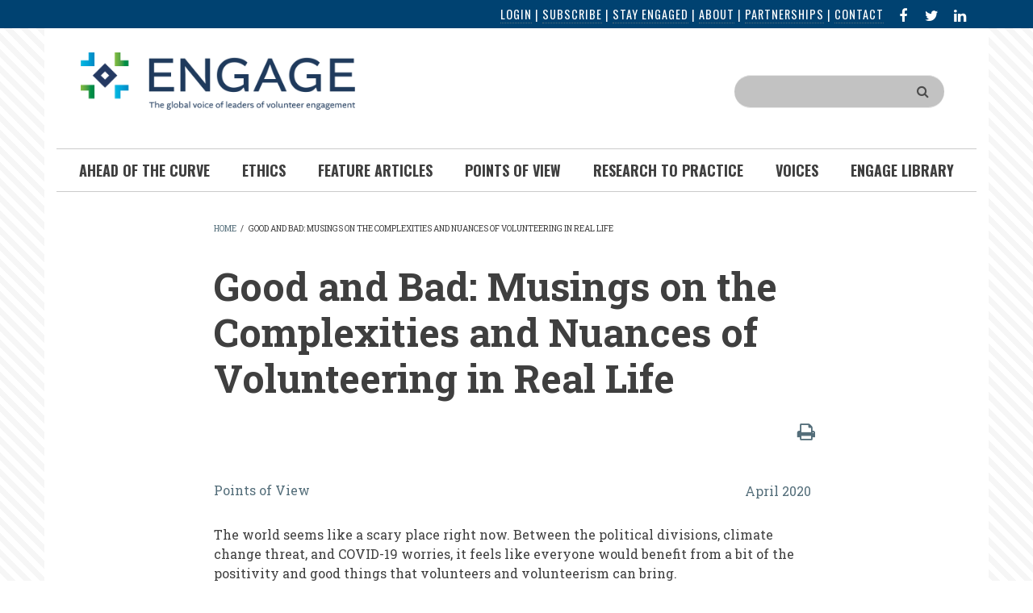

--- FILE ---
content_type: text/html; charset=UTF-8
request_url: https://engagejournal.org/complexities-volunteering-real-life
body_size: 52981
content:

<!DOCTYPE html>
<html lang="en" dir="ltr" prefix="content: http://purl.org/rss/1.0/modules/content/  dc: http://purl.org/dc/terms/  foaf: http://xmlns.com/foaf/0.1/  og: http://ogp.me/ns#  rdfs: http://www.w3.org/2000/01/rdf-schema#  schema: http://schema.org/  sioc: http://rdfs.org/sioc/ns#  sioct: http://rdfs.org/sioc/types#  skos: http://www.w3.org/2004/02/skos/core#  xsd: http://www.w3.org/2001/XMLSchema# ">
  <head>
  
  <!-- Google Tag Manager -->
<script>(function(w,d,s,l,i){w[l]=w[l]||[];w[l].push({‘gtm.start’:
new Date().getTime(),event:‘gtm.js’});var f=d.getElementsByTagName(s)[0],
j=d.createElement(s),dl=l!=‘dataLayer’?‘&l=‘+l:‘’;j.async=true;j.src=
’https://www.googletagmanager.com/gtm.js?id='+i+dl;f.parentNode.insertBefore(j,f);
})(window,document,‘script’,‘dataLayer’,‘GTM-5Q8P759’);</script>
<!-- End Google Tag Manager -->

    <meta charset="utf-8" />
<script async src="https://www.googletagmanager.com/gtag/js?id=UA-165276476-3"></script>
<script>window.dataLayer = window.dataLayer || [];function gtag(){dataLayer.push(arguments)};gtag("js", new Date());gtag("set", "developer_id.dMDhkMT", true);gtag("config", "UA-165276476-3", {"groups":"default","anonymize_ip":true,"page_placeholder":"PLACEHOLDER_page_path","allow_ad_personalization_signals":false});gtag("config", "G-7YGVVQXH6Y", {"groups":"default","page_placeholder":"PLACEHOLDER_page_location","allow_ad_personalization_signals":false});</script>
<link rel="canonical" href="https://engagejournal.org/complexities-volunteering-real-life" />
<link rel="image_src" href="https://engagejournal.org/sites/default/files/Engage-logo-1.png" />
<meta property="og:site_name" content="Engage Journal" />
<meta property="og:type" content="Article" />
<meta property="og:url" content="https://engagejournal.org/complexities-volunteering-real-life" />
<meta property="og:title" content="Good and Bad: Musings on the Complexities and Nuances of Volunteering in Real Life" />
<meta property="og:image:url" content="https://engagejournal.org/sites/default/files/sites/default/files/images/pedestrian-walking.jpg" />
<meta property="og:image:type" content="image/jpg" />
<meta name="twitter:card" content="summary_large_image" />
<meta name="twitter:title" content="Good and Bad: Musings on the Complexities and Nuances of Volunteering in Real Life" />
<meta name="twitter:image" content="https://engagejournal.org/sites/default/files/sites/default/files/images/pedestrian-walking.jpg" />
<meta name="Generator" content="Drupal 10 (https://www.drupal.org)" />
<meta name="MobileOptimized" content="width" />
<meta name="HandheldFriendly" content="true" />
<meta name="viewport" content="width=device-width, initial-scale=1.0" />
<link rel="icon" href="/sites/default/files/engage-logo-mark-full-color-rgb.jpg" type="image/jpeg" />

    <title>Good and Bad: Musings on the Complexities and Nuances of Volunteering in Real Life | Engage Journal</title>
    <link rel="stylesheet" media="all" href="/libraries/drupal-superfish/css/superfish.css?t253jo" />
<link rel="stylesheet" media="all" href="/themes/contrib/stable/css/system/components/align.module.css?t253jo" />
<link rel="stylesheet" media="all" href="/themes/contrib/stable/css/system/components/fieldgroup.module.css?t253jo" />
<link rel="stylesheet" media="all" href="/themes/contrib/stable/css/system/components/container-inline.module.css?t253jo" />
<link rel="stylesheet" media="all" href="/themes/contrib/stable/css/system/components/clearfix.module.css?t253jo" />
<link rel="stylesheet" media="all" href="/themes/contrib/stable/css/system/components/details.module.css?t253jo" />
<link rel="stylesheet" media="all" href="/themes/contrib/stable/css/system/components/hidden.module.css?t253jo" />
<link rel="stylesheet" media="all" href="/themes/contrib/stable/css/system/components/item-list.module.css?t253jo" />
<link rel="stylesheet" media="all" href="/themes/contrib/stable/css/system/components/js.module.css?t253jo" />
<link rel="stylesheet" media="all" href="/themes/contrib/stable/css/system/components/nowrap.module.css?t253jo" />
<link rel="stylesheet" media="all" href="/themes/contrib/stable/css/system/components/position-container.module.css?t253jo" />
<link rel="stylesheet" media="all" href="/themes/contrib/stable/css/system/components/reset-appearance.module.css?t253jo" />
<link rel="stylesheet" media="all" href="/themes/contrib/stable/css/system/components/resize.module.css?t253jo" />
<link rel="stylesheet" media="all" href="/themes/contrib/stable/css/system/components/system-status-counter.css?t253jo" />
<link rel="stylesheet" media="all" href="/themes/contrib/stable/css/system/components/system-status-report-counters.css?t253jo" />
<link rel="stylesheet" media="all" href="/themes/contrib/stable/css/system/components/system-status-report-general-info.css?t253jo" />
<link rel="stylesheet" media="all" href="/themes/contrib/stable/css/system/components/tablesort.module.css?t253jo" />
<link rel="stylesheet" media="all" href="/themes/contrib/stable/css/views/views.module.css?t253jo" />
<link rel="stylesheet" media="all" href="/modules/contrib/ckeditor_indentblock/css/plugins/indentblock/ckeditor.indentblock.css?t253jo" />
<link rel="stylesheet" media="all" href="/modules/contrib/extlink/extlink.css?t253jo" />
<link rel="stylesheet" media="all" href="/themes/contrib/stable/css/core/assets/vendor/normalize-css/normalize.css?t253jo" />
<link rel="stylesheet" media="all" href="/themes/contrib/stable/css/core/normalize-fixes.css?t253jo" />
<link rel="stylesheet" media="all" href="/themes/journaleight/bootstrap/css/bootstrap.min.css?t253jo" />
<link rel="stylesheet" media="all" href="/themes/journaleight/css/base/elements.css?t253jo" />
<link rel="stylesheet" media="all" href="/themes/journaleight/css/base/layout.css?t253jo" />
<link rel="stylesheet" media="all" href="/themes/journaleight/css/base/typography.css?t253jo" />
<link rel="stylesheet" media="all" href="/themes/journaleight/css/base/local-base.css?t253jo" />
<link rel="stylesheet" media="all" href="/themes/contrib/classy/css/components/action-links.css?t253jo" />
<link rel="stylesheet" media="all" href="/themes/contrib/classy/css/components/breadcrumb.css?t253jo" />
<link rel="stylesheet" media="all" href="/themes/contrib/classy/css/components/button.css?t253jo" />
<link rel="stylesheet" media="all" href="/themes/contrib/classy/css/components/collapse-processed.css?t253jo" />
<link rel="stylesheet" media="all" href="/themes/contrib/classy/css/components/container-inline.css?t253jo" />
<link rel="stylesheet" media="all" href="/themes/contrib/classy/css/components/details.css?t253jo" />
<link rel="stylesheet" media="all" href="/themes/contrib/classy/css/components/exposed-filters.css?t253jo" />
<link rel="stylesheet" media="all" href="/themes/contrib/classy/css/components/field.css?t253jo" />
<link rel="stylesheet" media="all" href="/themes/contrib/classy/css/components/form.css?t253jo" />
<link rel="stylesheet" media="all" href="/themes/contrib/classy/css/components/icons.css?t253jo" />
<link rel="stylesheet" media="all" href="/themes/contrib/classy/css/components/inline-form.css?t253jo" />
<link rel="stylesheet" media="all" href="/themes/contrib/classy/css/components/item-list.css?t253jo" />
<link rel="stylesheet" media="all" href="/themes/contrib/classy/css/components/link.css?t253jo" />
<link rel="stylesheet" media="all" href="/themes/contrib/classy/css/components/links.css?t253jo" />
<link rel="stylesheet" media="all" href="/themes/contrib/classy/css/components/menu.css?t253jo" />
<link rel="stylesheet" media="all" href="/themes/contrib/classy/css/components/more-link.css?t253jo" />
<link rel="stylesheet" media="all" href="/themes/contrib/classy/css/components/pager.css?t253jo" />
<link rel="stylesheet" media="all" href="/themes/contrib/classy/css/components/tabledrag.css?t253jo" />
<link rel="stylesheet" media="all" href="/themes/contrib/classy/css/components/tableselect.css?t253jo" />
<link rel="stylesheet" media="all" href="/themes/contrib/classy/css/components/tablesort.css?t253jo" />
<link rel="stylesheet" media="all" href="/themes/contrib/classy/css/components/tabs.css?t253jo" />
<link rel="stylesheet" media="all" href="/themes/contrib/classy/css/components/textarea.css?t253jo" />
<link rel="stylesheet" media="all" href="/themes/contrib/classy/css/components/ui-dialog.css?t253jo" />
<link rel="stylesheet" media="all" href="/themes/contrib/classy/css/components/messages.css?t253jo" />
<link rel="stylesheet" media="all" href="/themes/contrib/classy/css/components/node.css?t253jo" />
<link rel="stylesheet" media="all" href="/themes/journaleight/css/components/fixed-header.css?t253jo" />
<link rel="stylesheet" media="all" href="/themes/journaleight/js/flexslider/flexslider.css?t253jo" />
<link rel="stylesheet" media="all" href="/themes/journaleight/css/components/site-branding.css?t253jo" />
<link rel="stylesheet" media="all" href="/themes/journaleight/css/components/breadcrumb.css?t253jo" />
<link rel="stylesheet" media="all" href="/themes/journaleight/css/components/tabs.css?t253jo" />
<link rel="stylesheet" media="all" href="/themes/journaleight/css/components/accordion.css?t253jo" />
<link rel="stylesheet" media="all" href="/themes/journaleight/css/components/progress-bars.css?t253jo" />
<link rel="stylesheet" media="all" href="/themes/journaleight/css/components/drupal-tabs.css?t253jo" />
<link rel="stylesheet" media="all" href="/themes/journaleight/css/components/block.css?t253jo" />
<link rel="stylesheet" media="all" href="/themes/journaleight/css/components/node.css?t253jo" />
<link rel="stylesheet" media="all" href="/themes/journaleight/css/components/field.css?t253jo" />
<link rel="stylesheet" media="all" href="/themes/journaleight/css/components/comments.css?t253jo" />
<link rel="stylesheet" media="all" href="/themes/journaleight/css/components/menu.css?t253jo" />
<link rel="stylesheet" media="all" href="/themes/journaleight/css/components/primary-menu.css?t253jo" />
<link rel="stylesheet" media="all" href="/themes/journaleight/css/components/teaser-listing.css?t253jo" />
<link rel="stylesheet" media="all" href="/themes/journaleight/css/components/pager.css?t253jo" />
<link rel="stylesheet" media="all" href="/themes/journaleight/css/components/image-overlay.css?t253jo" />
<link rel="stylesheet" media="all" href="/themes/journaleight/css/components/admin.css?t253jo" />
<link rel="stylesheet" media="all" href="/themes/journaleight/css/components/search.css?t253jo" />
<link rel="stylesheet" media="all" href="/themes/journaleight/css/components/forms.css?t253jo" />
<link rel="stylesheet" media="all" href="/themes/journaleight/css/components/buttons.css?t253jo" />
<link rel="stylesheet" media="all" href="/themes/journaleight/css/components/node-images.css?t253jo" />
<link rel="stylesheet" media="all" href="/themes/journaleight/css/components/node-links.css?t253jo" />
<link rel="stylesheet" media="all" href="/themes/journaleight/css/components/tables.css?t253jo" />
<link rel="stylesheet" media="all" href="/themes/journaleight/css/components/to-top.css?t253jo" />
<link rel="stylesheet" media="all" href="/themes/journaleight/css/components/quickedit.css?t253jo" />
<link rel="stylesheet" media="all" href="/themes/journaleight/css/components/icons-list.css?t253jo" />
<link rel="stylesheet" media="all" href="/themes/journaleight/css/components/more-links.css?t253jo" />
<link rel="stylesheet" media="all" href="/themes/journaleight/css/components/views.css?t253jo" />
<link rel="stylesheet" media="all" href="/themes/journaleight/css/components/view-hot-posts.css?t253jo" />
<link rel="stylesheet" media="all" href="/themes/journaleight/css/components/view-latest.css?t253jo" />
<link rel="stylesheet" media="all" href="/themes/journaleight/css/components/view-archive-summary.css?t253jo" />
<link rel="stylesheet" media="all" href="/themes/journaleight/css/components/view-news-in-images.css?t253jo" />
<link rel="stylesheet" media="all" href="/themes/journaleight/css/components/view-tags-cloud.css?t253jo" />
<link rel="stylesheet" media="all" href="/themes/journaleight/css/components/messages.css?t253jo" />
<link rel="stylesheet" media="all" href="/themes/journaleight/css/components/flexslider-main.css?t253jo" />
<link rel="stylesheet" media="all" href="/themes/journaleight/css/components/local-components.css?t253jo" />
<link rel="stylesheet" media="all" href="//maxcdn.bootstrapcdn.com/font-awesome/4.6.1/css/font-awesome.min.css" />
<link rel="stylesheet" media="all" href="//fonts.googleapis.com/css?family=Oswald:400,300,700&amp;subset=latin,latin-ext" />
<link rel="stylesheet" media="all" href="//fonts.googleapis.com/css?family=Roboto+Slab:400,300,700&amp;subset=latin-ext,latin,greek" />
<link rel="stylesheet" media="all" href="/themes/journaleight/css/theme/hover-effects.css?t253jo" />
<link rel="stylesheet" media="print" href="/themes/journaleight/css/theme/print.css?t253jo" />
<link rel="stylesheet" media="all" href="/themes/journaleight/css/theme/patterns.css?t253jo" />
<link rel="stylesheet" media="all" href="/themes/journaleight/css/theme/color-blue-grey.css?t253jo" />
<link rel="stylesheet" media="all" href="/themes/journaleight/css/theme/local-theme.css?t253jo" />
<link rel="stylesheet" media="all" href="/themes/journaleight/css/custom.css?t253jo" />
<link rel="stylesheet" media="all" href="/themes/journaleight/css/screen.css?t253jo" />

    
     <script id="mcjs">!function(c,h,i,m,p){m=c.createElement(h),p=c.getElementsByTagName(h)[0],m.async=1,m.src=i,p.parentNode.insertBefore(m,p)}(document,"script","https://chimpstatic.com/mcjs-connected/js/users/19efcc71ce70a234392e4632a/c73734716df1f1e077f235dac.js");</script>
   </head>
  <body class="page-node-articles page-node-2202 layout-no-sidebars hff-10 navff-17 pff-10 sff-10 slff-10 wide grad3a fixed-header-enabled path-node page-node-type-articles anonymous">
            <div id="fb-root"></div>
<!-- Google Tag Manager (noscript) -->
<noscript><iframe src=“https://www.googletagmanager.com/ns.html?id=GTM-5Q8P759”
height=“0" width=“0” style=“display:none;visibility:hidden”></iframe></noscript>
<!-- End Google Tag Manager (noscript) -->
<script async defer crossorigin="anonymous" src="https://connect.facebook.net/en_US/sdk.js#xfbml=1&version=v8.0" nonce="jP7pGaso"></script>

        <a href="#main-content" class="visually-hidden focusable">
      Skip to main content
    </a>
    
      <div class="dialog-off-canvas-main-canvas" data-off-canvas-main-canvas>
    
<div id="page-container">

  <header class="headers-wrapper">
                <div id="pre-header" class="clearfix colored-area colored-area__blue-grey">
        <div class="container">
                    <div id="pre-header-inside" class="clearfix">
            <div class="row">
                              <div class="col-md-12">
                                    <div id="pre-header-first" class="clearfix">
                    <div class="pre-header-area">
                        
                        
            <div class="clearfix text-formatted field field--name-body field--type-text-with-summary field--label-hidden field__item"><p><a href="/amember/login">Login</a> | <a href="/amember/signup">Subscribe</a> | <a href="/stay-engaged">Stay Engaged</a> | <a href="/about">About</a> | <a href="/partnerships-and-benefits">Partnerships</a> | <a href="/form/contact">Contact</a></p>
</div>
      
                                              
            <div class="clearfix text-formatted field field--name-body field--type-text-with-summary field--label-hidden field__item"><ul class="icons-list icons-list--small icons-list--borderless"><li><a href="https://www.facebook.com/EngageLovols/" target="_blank"><em><i class="fa fa-facebook">&nbsp;</i></em><span class="sr-only">facebook</span></a></li><li><a href="https://x.com/EngageLovols" target="_blank"><em><i class="fa fa-twitter">&nbsp;</i></em><span class="sr-only">X</span></a></li><li><a href="https://www.linkedin.com/company/engagelovols" target="_blank"><em><i class="fa fa-linkedin">&nbsp;</i></em><span class="sr-only">linked in</span></a></li></ul></div>
      
                    </div>
                  </div>
                                  </div>
                                        </div>
          </div>
                  </div>
      </div>
                        <div id="header" role="banner" class="clearfix">
        <div class="container">
                    <div id="header-inside" class="clearfix">
            <div class="row">
                                            <div class="col-md-6">
                                    <div id="header-second" class="clearfix">
                    <div class="header-area">
                              <div class="region region-header-second">
      <div id="block-journaleight-branding" class="clearfix site-branding block block-system block-system-branding-block">
  
    
    <div class="logo-and-site-name-wrapper clearfix">
          <div class="logo">
        <a href="/" title="Home" rel="home" class="site-branding__logo">
          <img src="/sites/default/files/Engage-logo-1.png" alt="Home" />
        </a>
      </div>
              </div>
</div>

    </div>
  
                    </div>
                  </div>
                                  </div>
                                            <div class="col-md-6">
                                    <div id="header-third" class="clearfix">
                    <div class="header-area">
                            <div class="region region-header-third">
      <div id="block-searchallarticles" class="block block-block-content block-block-content575714ac-76f1-4ee9-bb4c-efa375c3a3cb">
  
    
      <div class="content">
      
            <div class="clearfix text-formatted field field--name-body field--type-text-with-summary field--label-hidden field__item"><form accept-charset="UTF-8" action="https://www.e-volunteerism.com/all-articles?combine" class="search-form search-block-form" data-drupal-form-fields="edit-keys" id="search-block-form" method="get">
<div class="js-form-item form-item js-form-type-search form-type-search js-form-item-keys form-item-keys form-no-label"><label class="visually-hidden" for="edit-keys">Search</label> <input class="form-search" data-drupal-selector="edit-keys" id="edit-keys" maxlength="128" name="combine" size="15" title="Enter the terms you wish to search for." type="search" value><div class="icon"></div><i class="fas fa-search">&nbsp;</i></div>

<div class="form-actions js-form-wrapper form-wrapper" data-drupal-selector="edit-actions" id="edit-actions" style="height:0px; margin-top:0px; margin-bottom:0px;"><input class="search-form__submit button js-form-submit form-submit" data-drupal-selector="edit-submit" id="edit-submit" type="submit" value="Search"></div>
</form>
</div>
      
    </div>
  </div>

    </div>
  
                    </div>
                  </div>
                                  </div>
                          </div>
          </div>
                  </div>
      </div>
        
              <div id="navigation">
                  <div class="site-name site-name__header">
            <a href="/" title="Home" rel="home"><img src="/sites/default/files/Engage-logo-1.png"></a>
          </div>
                <div class="container">
                    <div id="navigation-inside" class="clearfix">
            <div class="row">
                                            <div class="col-md-12">
                                    <div id="main-navigation" class="clearfix">
                    <div class="navigation-area">
                      <nav>
                              <div class="region region-navigation">
      <div id="block-mainmenu" class="block block-superfish block-superfishmain">
  
    
      <div class="content">
      
<ul id="superfish-main" class="menu sf-menu sf-main sf-horizontal sf-style-none" role="menu" aria-label="Menu">
  

  
  <li id="main-menu-link-content099d68a6-e19c-4805-a89c-f08b94682d4b" class="sf-depth-1 sf-no-children sf-first" role="none">
    
          <a href="/all-articles?sec=2239" class="sf-depth-1" role="menuitem">Ahead of the Curve</a>
    
    
    
    
      </li>


  
  <li id="main-menu-link-content4a9309bb-b116-4eae-bd91-d1af244f03cd" class="sf-depth-1 sf-no-children" role="none">
    
          <a href="/all-articles?sec=2238" class="sf-depth-1" role="menuitem">Ethics</a>
    
    
    
    
      </li>


  
  <li id="main-menu-link-content1cac2015-6476-4f52-acb3-6b7d6c26a564" class="sf-depth-1 sf-no-children" role="none">
    
          <a href="/all-articles?sec=339" class="sf-depth-1" role="menuitem">Feature Articles</a>
    
    
    
    
      </li>


  
  <li id="main-menu-link-contentd69c8b9a-3723-4059-b045-3f59e3428f33" class="sf-depth-1 sf-no-children" role="none">
    
          <a href="/all-articles?sec=337" class="sf-depth-1" role="menuitem">Points of View</a>
    
    
    
    
      </li>


  
  <li id="main-menu-link-content2a529de6-be99-4e7c-a31c-bbc5bb9764fc" class="sf-depth-1 sf-no-children" role="none">
    
          <a href="/all-articles?sec=332" class="sf-depth-1" role="menuitem">Research To Practice</a>
    
    
    
    
      </li>


  
  <li id="main-menu-link-content2a074fbe-1b07-4cdb-b1a3-a03dd051cc47" class="sf-depth-1 sf-no-children" role="none">
    
          <a href="/all-articles?sec=815" class="sf-depth-1" role="menuitem">Voices</a>
    
    
    
    
      </li>


  
  <li id="main-menu-link-content3a7b25d5-a311-4a34-a145-b8d08d93f03c" class="sf-depth-1 sf-no-children" role="none">
    
          <a href="/all-articles" class="sf-depth-1" role="menuitem">Engage Library</a>
    
    
    
    
      </li>


</ul>

    </div>
  </div>

    </div>
  
                      </nav>
                    </div>
                  </div>
                                  </div>
                          </div>
          </div>
                  </div>
      </div>
          </header>

  
    <div id="page" class="page clearfix">
    <div class="container">
            <div id="page-inside">

                            <div id="top-content">
                        <div id="top-content-inside" class="clearfix "
              >
              <div class="row">
                <div class="col-md-12">
                        <div class="region region-top-content">
      <div data-drupal-messages-fallback class="hidden"></div>

    </div>
  
                </div>
              </div>
            </div>
                      </div>
                  
                <div id="main-content">
          <div class="row">

            <section class="col-md-8 col-md-offset-2">

              
              
              
                            <div id="main" class="clearfix "
                >

                                        <div class="region region-content">
      <div id="block-journaleight-breadcrumbs" class="block block-system block-system-breadcrumb-block">
  
    
      <div class="content">
        <nav class="breadcrumb" aria-labelledby="system-breadcrumb">
    <h2 id="system-breadcrumb" class="visually-hidden">Breadcrumb</h2>
    <ol>
          <li>
                  <a href="/">Home</a>
          <span class="breadcrumb-separator">/</span>
              </li>
          <li>
                  Good and Bad: Musings on the Complexities and Nuances of Volunteering in Real Life 
              </li>
        </ol>
  </nav>

    </div>
  </div>
<div id="block-journaleight-page-title" class="block block-core block-page-title-block">
  
    
      <div class="content">
      
  <h1 class="title page-title"><span class="field field--name-title field--type-string field--label-hidden">Good and Bad: Musings on the Complexities and Nuances of Volunteering in Real Life </span>
</h1>


    </div>
  </div>
<div id="block-print" class="block block-block-content block-block-content5f42008a-727c-4176-81bd-6cedb598e7f7">
  
    
      <div class="content">
      
            <div class="clearfix text-formatted field field--name-body field--type-text-with-summary field--label-hidden field__item"><div class="print"><a href="#" onclick="window.print()"><i class="fas fa-print"></i></a></div></div>
      
    </div>
  </div>
<div id="block-journaleight-content" class="block block-system block-system-main-block">
  
    
      <div class="content">
      

<article data-history-node-id="2202" about="/complexities-volunteering-real-life" class="node node--type-articles node--view-mode-full clearfix">
      <div class="node-content">
            <header>
              
                  <h2 class="node__title title sr-only">
            <span class="field field--name-title field--type-string field--label-hidden">Good and Bad: Musings on the Complexities and Nuances of Volunteering in Real Life </span>

          </h2>
                
                              </header>
    <div class="node__content clearfix">
      
        <div class="pre-article">
          <div class="field field--name-field-issueref field--type-entity-reference field--label-hidden field--entity-reference-target-type-node clearfix">
    <ul class='links field__items'>
          <li>

<div><a href="/all-articles?iss=2196">April 2020</a></div></li>
      </ul>
</div>
          <div class="field field--name-field-sectionsref field--type-entity-reference field--label-hidden field--entity-reference-target-type- clearfix">
    <ul class='links field__items'>
              <a href="/all-articles?sec=337">Points of View</a>
        </ul>
</div>
        </div>
                    
            <div class="clearfix text-formatted field field--name-body field--type-text-with-summary field--label-hidden field__item"><div class="padding_left">
	<img alt src="https://engagejournal.org/sites/default/files/rob-erin.jpg" style="width: 85px; height: 167px;"></div>
<p>The world seems like a scary place right now. Between the political divisions, climate change threat, and COVID-19 worries, it feels like everyone would benefit from a bit of the positivity and good things that volunteers and volunteerism can bring.</p>
<p>As leaders of volunteers, it should be no surprise to us that volunteers can have a profound impact on the trajectory of all these situations. But nor should it be a surprise that the influence of volunteers can be for good or ill. Volunteers are people, which is why Erin has been joking for years that one day she'll write a book (no doubt a bestseller!) called, "The Only Problem With Volunteers Is That They're People." World views are becoming more polarized and volunteers are not immune, representing a multiplicity of opinions, beliefs, and causes they are willing to support.&nbsp;</p>
<p>It would be naïve to proclaim that volunteering is always objectively good. The socially acceptable view of volunteering being for the greater good isn't wrong per se, but it has never demonstrated a true understanding of the complexities and nuances of volunteering in real life. In today's world, this overly simplistic conceptualization is actually a hindrance to understanding the power of volunteers and why our role as leaders of volunteer engagement is so critical.</p>
<p>Volunteers can make the world a better place - but it behoves us to ask the question, "Better for whom?" <a href="https://www.spinktank.ca:443/carve/" target="_blank">Research from spinktank conducted after the 2016 U.S. Presidential election</a> demonstrated that a surprising number of new volunteers in America were inspired to take action for the first time because they opposed the political views of their new President. From this we see that people will start volunteering when they feel strongly <strong>against</strong> something.&nbsp;Similarly, people volunteer when they feel strongly <strong>for </strong>something, whether we agree with those beliefs or not. So just as there have been increases in the number of people volunteering for organizations supporting refugees, there has also been a rise in people volunteering with neo-Nazi and alt-right groups.</p>
<p>Volunteering is also stepping outside traditional lines. We have only to look at the activism of Greta Thunberg and the Extinction Rebellion movement to see this. Volunteering can be simultaneously an act of civic engagement and civil disobedience, depending on your view. Volunteering is not simply a nice thing to do: volunteers are directly shaping the world with their choices and actions. From volunteer firefighters laying their lives on the line in the Australian wildfires, to the potential of volunteers playing a role in the detection, management, and support around COVID-19, volunteers are on the front lines of the activities that are determining the kind of world we live in, or don't!</p>
<p>All of this has a number of considerations for us as leaders of volunteer engagement. In this <em>Points of View,</em> let’s review a few of these.</p>
<h2>
	Connecting global trends to our corners of the world</h2>
<p>One critical role that leaders of volunteer engagement can play is to help our organizations be aware of and prepared for the impact of global trends on local realities. Volunteer rates and a preference for more episodic activities are go-to reference points for most of us, but other areas might be less obvious. What about macro human trends like the mass migration of people due to climate change or the changing nature and dynamics of power in society? What does this mean for the expectations people have about how they engage with institutions, from national governments to our own not-for-profits? A great primer on this is Jeremy Heimans’ &nbsp;and Henry Timms’ book, <em>New Power.</em></p>
<h2>
	Become better versed on the ethical and philosophical issues around engaging volunteers, both at your organisation and in general</h2>
<p>One of the workshops Rob loves to run most is “The Philosophy of Volunteering.” It’s a chance for volunteer engagement professionals to spend time thinking about the philosophical and ethical underpinnings of volunteering and the practical application of those issues in our work.</p>
<p>For example:</p>
<ul>
	<li>
		When does volunteering become something bad? When a volunteer breaks the law? What if that was done in pursuit of a well-intentioned aim? As the late Susan J. Ellis was fond of pointing out, nobody gets paid to start a revolution. Without volunteers breaking the laws of the day, the American Revolution wouldn’t have started, and around the world women and people of colour may still not have the vote. Where are the boundaries in your organisation?</li>
	<li>
		Where do we draw the line on free will as a key component of the definition of volunteering? If we are uncomfortable with high-school student graduation requirements being labelled volunteering, then why are we happy with the expectation (but not requirement) that college students are expected to volunteer if they stand a chance of being competitive in the post-graduation labour market? Both remove free choice by the volunteer, but to different degrees. What’s acceptable and why?</li>
	<li>
		If we believe, as some do, that most employee volunteering isn’t really volunteering because the employees are giving time that is provided by paid leave from work, are we ready to close off a potential route to financial donations and other support from the corporate world?</li>
</ul>
<p>The sad truth of 21<sup>st</sup> century non-profits is that you, the Volunteer Manager, are probably the only person thinking about these things in your organisation. So, to get all Yoda on you, do it if you must. How else will your organisation know where to draw the line in the ever-shifting sands of society?</p>
<h2>
	Challenge our own assumptions and biases</h2>
<p>When we place our own biases on what is and isn’t volunteering, we play a part in shaping it. This may have unintentional consequences, harmful and not. We must consider what role we play, as leaders of volunteers, in stifling or supporting how volunteerism is evolving and being understood. Not doing so both ignores and diminishes the influence we so often speak of wanting.</p>
<h2>
	Look at both sides of the coin</h2>
<p>Understandably, many of us are the judges of what are appropriate and inappropriate ways of engaging volunteers within our organizations. This includes advising on the legality of practices with volunteers that expose our organizations to risk, as well as whether situations volunteers may be placed in are safe or dangerous.<br>
	<br>
	However, shouldn’t part of our professional role also be to counterbalance some of the potentially ethically slippery slopes of volunteering?&nbsp;If we view volunteering as people ‘voting with their feet’ when they support causes important to them, then what actions can we / should we take as a profession if volunteers are choosing to become involved with groups that undermine civil society or work against human rights, the environment, etc.? Do we agree on what the ‘greater good’ is?</p>
<p>By continuing to limit the ideology about volunteers and volunteerism around the ‘do-gooder’ narrative, we are limiting ourselves and short-changing the world. Like the Japanese art of <a href="https://www.nbcnews.com/better/health/how-japanese-art-technique-kintsugi-can-help-you-be-more-ncna866471" target="_blank">Kintsugi</a>, it is through embracing flaws and imperfections that we create a stronger whole.</p>
<h2>
	Step outside our own comfort zones</h2>
<p>We may be so busy focusing on the day-to-day demands of our roles that the changing world and all its complexities and nuances is passing us by. Our occupational worries dominate our thinking. For example: recruitment and retention rates; how we will staff those regular, long-term volunteer roles; planning next year’s National Volunteers Week events; and whether anyone will come to the next volunteer social.</p>
<p>As Erin’s free eBook, “<a href="https://www.spinktank.ca:443/learn/ideas-ebook-volunteer-engagement-2020/" target="_blank">Top 20 Ideas&nbsp;in Volunteer Engagement﻿﻿﻿﻿ for 2020</a>,” makes clear, the time has come for us to shift from the day-to-day to being more strategic and aspirational in our work. We need to influence and effect change, not simply think about how we add more volunteers to the team.</p>
<p>We know that this can be a big, scary step out of our comfort zones. It’ll be a bigger step for some than others. But we must make it together if we aspire to growing the relevance of volunteer engagement in meeting society’s and the planet’s greatest challenges as we move deeper into the 21<sup>st</sup> century.</p>
<h2>
	What does this all mean?</h2>
<p>Our hope is that this <em>Points of View</em> will prompt you to do some deep thinking about the contemporary context for, and practice of, volunteering. Whilst that may seem very conceptual and not the best use of your time given the daily demands you face, we passionately believe this kind of thinking needs to happen if our profession is to advance and grow its impact in the world. But more importantly, this kind of thinking need to happen because our work matters and can play a tangible role in building a better world.</p>
<p>We also believe that this thinking has to happen in the minds of professionals around the world who are in the trenches of volunteer engagement. It’s not enough for consultants and thought leaders to shape our profession.</p>
<p>As we said at the start, it feels like everyone would benefit from a bit of the positivity and good things volunteers and volunteerism can bring. It’s your job as a Volunteer Engagement Professional to help enable that positive impact to happen. With the right thinking underpinning your efforts, we can all make so much more of a difference in our world.</p>
<p>We’d love to hear what you think about all of this. Would you add anything to our thinking? Do you agree or disagree with anything we’ve said? Please leave a comment below with your point of view.</p>
<blockquote>
	<p>&nbsp;</p>
</blockquote>
</div>
      <div class="field field--name-field-authorref field--type-entity-reference field--label-hidden field--entity-reference-target-type-node clearfix">
    <ul class='links field__items'>
          <li>
    
    
    


<div class="author-wrapper">
    <a class="author-name" href="/bios/jackson-rob"><span class="field field--name-title field--type-string field--label-hidden">Rob  Jackson</span>
</a>
    <div class="bio-wrap">
        <div class="author-image">
            <div class="field field--name-field-author-image field--type-image field--label-hidden field__item">  <img loading="lazy" src="/sites/default/files/styles/thumbnail/public/2024-03/Rob-Jackson-final.jpg?itok=STt9QMke" width="100" height="100" alt="Headshot" typeof="foaf:Image" class="image-style-thumbnail" />


</div>
      </div>
                    <div class="author-bio">Editor-in-Chief&nbsp;Rob Jackson has worked in the volunteering movement for more than 25 years, during which time he has led and managed volunteers and volunteering in education, advice, fundraising and children’s services settings at local, regional and national levels.Jackson worked for&hellip; <a class='read-more' href='/bios/jackson-rob'>Read more</a></div>
            
    </div>

</div></li>
      </ul>
</div><div class="field field--name-field-author2ndref field--type-entity-reference field--label-hidden field--entity-reference-target-type-node clearfix">
    <ul class='links field__items'>
          <li>
    
    
    


<div class="author-wrapper">
    <a class="author-name" href="/bios/spink-erin"><span class="field field--name-title field--type-string field--label-hidden">Erin R. Spink</span>
</a>
    <div class="bio-wrap">
        <div class="author-image">
            <div class="field field--name-field-author-image field--type-image field--label-hidden field__item">  <img loading="lazy" src="/sites/default/files/styles/thumbnail/public/2024-03/spink-erin_2.jpg?itok=SIGqD6JQ" width="100" height="92" alt="Headshot" typeof="foaf:Image" class="image-style-thumbnail" />


</div>
      </div>
                    <div class="author-bio">Erin Spink’s interest in volunteers started at the age of six when she pronounced that while it was wrong to eat animals, hamburgers at McDonald’s came from “volunteer cows” and therefore an exception could be made.

&nbsp;

Fascinated by the subject, she completed a Certificate with Distinction in&hellip; <a class='read-more' href='/bios/spink-erin'>Read more</a></div>
            
    </div>

</div></li>
      </ul>
</div>
        
                <!-- Go to www.addthis.com/dashboard to customize your tools -->
               <div class="share-wrapper"> 
                <h4>Share this:</h4>
                <div class="addthis_inline_share_toolbox"></div>
               </div>
               <div class="join-wrapper">
                   <a href="/join-conversation-online">Join the conversation online</a>
               </div>
            
                  <div class="cta">
                                    <div class="anon-cta">To add or view comments</div>
                    
                         <div class="signup"><a href="/amember/signup">BECOME A MEMBER</a></div>
                      <div class="login"><a href="/amember/login">LOG IN</a></div>
       
    </div>
        <div class="node__links">
    <ul class="links inline"><li class="comment-forbidden"></li></ul>  </div>

          <section class="field field--name-comment-node-articles field--type-comment field--label-hidden comment-wrapper">
  
    
<article role="article" data-comment-user-id="3659" id="comment-4938" class="comment js-comment clearfix">
    <span class="hidden comment__new-indicator" data-comment-timestamp="1606332144"></span>

  <header>
    <article typeof="schema:Person" about="/user/3659" class="profile">
  </article>

  </header>

  <footer class="comment__meta">
      </footer>

  <div class="comment__content">
          
      <h3><a href="/comment/4938#comment-4938" class="permalink" rel="bookmark" hreflang="en">Jayne Cravens / Coyote Broad / Portland, Oregon</a></h3>
      
          <span class="comment__meta-item comment__meta-item--created">Wed, 11/25/2020</span>
    
            <div class="clearfix text-formatted field field--name-comment-body field--type-text-long field--label-hidden field__item"><p>"Volunteers can make the world a better place - but it behooves us to ask the question, "Better for whom?'"</p>

<p>This pretty much sums up my opposition to most voluntourism and vanity volunteering: it seems to be focused on giving the volunteer a feel-good experience, often by excluding the actual, most critical needs of the people to be served, and without their leadership in creating roles and tasks.&nbsp;</p>

<p>"When does volunteering become something bad?"</p>

<p>When it's more focused on giving the volunteer the feel-good, Instagram- ready moments instead of the most critical needs of the nonprofit or charity and those they serve. When it promotes white savior-ism, colonialism, and patriarchy.</p>

<p>And I admit getting tired of hearing, over and over, "people want short-term, micro tasks." I've heard this for more than a decade - yet, what I see people wanting, on Quora, on Reddit, in conservation with young people, is <em>meaningful</em> volunteering, including long-term, high-responsibility roles,&nbsp;where they see real impact from their service. And when I am a manager and recruiter of volunteers, I keep getting asked for MORE MORE! Not, "Could you create something that I could do just a few hours whenever I might feel like it between now and the end of the month?"</p></div>
      
  </div>
      <nav><ul class="links inline"><li class="comment-forbidden"></li></ul></nav>
  </article>


  
</section>
  
        </div>
  </div>
            
</article>

    </div>
  </div>
<div id="block-css" class="block block-block-content block-block-contentfa49e163-ba92-4163-aa2e-ad50ccb0f4d8">
  
    
      <div class="content">
      
            <div class="clearfix text-formatted field field--name-body field--type-text-with-summary field--label-hidden field__item"><style type="text/css">
.view-all-articles .attachment .views-field-field-image-cache .field-content {
    float: right;
}
div#block-homepagead {
    padding-bottom: 20px;
}
 
.colored-area a {
    text-decoration: none;
}
.pre-header-area .block:first-of-type,
.pre-header-area .block {
    padding: 0px 0 0;
}
.views-field.views-field-title a {
    color: #004171 !important;

}

.view-all-articles .attachment-before .views-field-nothing a {
    font-size: 20px;
    color: #fff;
    background-color: #004271;
    padding: 5px 10px;
}
.pre-header-area {
  text-transform: uppercase;
    font-size: .9em;
    font-family: oswald;

    letter-spacing: 1px;
}
.view-all-articles.view-display-id-attachment_1 p {
    font-size: 18px;
}

@media print {
.hidden-print,
.site-name__header,
.pre-header-area,
#navigation,
#superfish-main, .print, .region-header-third, .field--name-field-article-image, #toTop, .field--name-comment-node-articles .comment-form__title, .field--name-comment-node-articles form, #footer, .share-wrapper {
display:none !important;
}

a[href]:after {
    content: "";
}
}

body.toolbar-fixed .toolbar .toolbar-tray-horizontal {
top: 27px;
position: fixed;
}

</style></div>
      
    </div>
  </div>

    </div>
  
                
              </div>
                          </section>

            
            
          </div>
                    </div>
              </div>
          </div>
  </div>
  

          <footer id="footer" class="clearfix">
      <div class="container">

        <div class="row">
                      <div class="col-sm-6">
              <div class="footer-area "
                >
                      <div class="region region-footer">
      <div class="views-element-container block block-views block-views-blockcomments-recent-block-1" id="block-views-block-comments-recent-block-1">
  
      <h2 class="block__title title">Recent comments</h2>
    
      <div class="content">
      <div><div class="view view-comments-recent view-id-comments_recent view-display-id-block_1 js-view-dom-id-c5dbf6e85ad4c67d47684d1f842550ffc1dd342df784ca61412409349d7a61dc">
  
    
      
      <div class="view-content">
      <div class="item-list">
  
  <ul>

          <li><div class="views-field views-field-title"><span class="field-content"><a href="/article/january-2026/are-we-meeting-moment-democracy-demands" hreflang="en">Are We Meeting the Moment Democracy Demands? </a></span></div><div class="views-field views-field-comment-body"><span class="field-content">I think a version of this has been percolating in my head for some time now. Thank you for connecting the dots and communicating it so clearly.&nbsp;</span></div><div class="views-field views-field-view-comment"><span class="field-content"><a href="/comment/5124" hreflang="en">View Comment</a></span></div></li>
          <li><div class="views-field views-field-title"><span class="field-content"><a href="/article/october-2025/double-duty-or-double-trouble-ethical-considerations-staff-who-volunteer" hreflang="en">Double Duty or Double Trouble? Ethical Considerations for Staff Who Volunteer</a></span></div><div class="views-field views-field-comment-body"><span class="field-content">Thanks for raising this topic. &nbsp;In my experience as a former Director of Volunteering and Director of HR in the charity sector in the UK, and now a…</span></div><div class="views-field views-field-view-comment"><span class="field-content"><a href="/comment/5123" hreflang="en">View Comment</a></span></div></li>
          <li><div class="views-field views-field-title"><span class="field-content"><a href="/article/october-2025/fledging-feelings-full-flight-introverted-overthinking-perfectionist" hreflang="en">From Fledging Feelings to Full Flight: An Introverted, Overthinking Perfectionist Implements a DEI Philosophy Shift </a></span></div><div class="views-field views-field-comment-body"><span class="field-content">Thank you, everyone, for your very kind words. I'm happy to hear this article is resonating with people, and I hope it inspires others to take a leap into DEI…</span></div><div class="views-field views-field-view-comment"><span class="field-content"><a href="/comment/5122" hreflang="en">View Comment</a></span></div></li>
    
  </ul>

</div>

    </div>
  
          </div>
</div>

    </div>
  </div>

    </div>
  
              </div>
            </div>
          
          
                      <div class="col-sm-6">
              <div class="footer-area "
                >
                      <div class="region region-footer-third">
      <div id="block-facebook" class="block block-block-content block-block-contenta9a7293f-c0e9-4e66-91d3-a44f6966707e">
  
      <h2 class="block__title title">Facebook</h2>
    
      <div class="content">
      
            <div class="clearfix text-formatted field field--name-body field--type-text-with-summary field--label-hidden field__item"><div class="fb-page" data-adapt-container-width="true" data-height="400" data-hide-cover="false" data-href="https://www.facebook.com/EngageLovols" data-show-facepile="true" data-small-header="true" data-tabs="timeline" data-width="325">
<blockquote cite="https://www.facebook.com/EngageLovols" class="fb-xfbml-parse-ignore"><a href="https://www.facebook.com/EngageLovols">Engage</a></blockquote>
</div>
</div>
      
    </div>
  </div>

    </div>
  
              </div>
            </div>
          
                  </div>

      </div>
    </footer>
      
          <div id="subfooter" class="clearfix">
      <div class="container">
                <div id="subfooter-inside" class="clearfix">
          <div class="row row--md-vcentered">
                                        <div class="col-md-12">
                <div class="subfooter-area first">
                      <div class="region region-sub-footer-first">
      <div id="block-footermessage" class="block block-block-content block-block-content09eacd22-d246-49db-baa6-d3a5960d0de7">
  
    
      <div class="content">
      
            <div class="clearfix text-formatted field field--name-body field--type-text-with-summary field--label-hidden field__item"><div style="text-align:center;"><p><a href="/content/privacy-statement">Privacy Statement</a></p><p><em><strong>Engage:</strong></em><strong>&nbsp;The global voice&nbsp;of leaders of volunteer engagement</strong><br>ISSN: 2767-7397<br>Susan J. Ellis Foundation Philadelphia PA 19118<br>Copyright &copy; 2000</p></div></div>
      
    </div>
  </div>

    </div>
  
                </div>
              </div>
                                                            </div>
        </div>
              </div>
    </div>
      
        <div id="toTop"><i class="fa fa-long-arrow-up"></i></div>
    
</div>

  </div>

    
    <script type="application/json" data-drupal-selector="drupal-settings-json">{"path":{"baseUrl":"\/","pathPrefix":"","currentPath":"node\/2202","currentPathIsAdmin":false,"isFront":false,"currentLanguage":"en"},"pluralDelimiter":"\u0003","suppressDeprecationErrors":true,"google_analytics":{"account":"UA-165276476-3","trackOutbound":true,"trackMailto":true,"trackTel":true,"trackDownload":true,"trackDownloadExtensions":"7z|aac|arc|arj|asf|asx|avi|bin|csv|doc(x|m)?|dot(x|m)?|exe|flv|gif|gz|gzip|hqx|jar|jpe?g|js|mp(2|3|4|e?g)|mov(ie)?|msi|msp|pdf|phps|png|ppt(x|m)?|pot(x|m)?|pps(x|m)?|ppam|sld(x|m)?|thmx|qtm?|ra(m|r)?|sea|sit|tar|tgz|torrent|txt|wav|wma|wmv|wpd|xls(x|m|b)?|xlt(x|m)|xlam|xml|z|zip"},"data":{"extlink":{"extTarget":true,"extTargetNoOverride":false,"extNofollow":false,"extNoreferrer":true,"extFollowNoOverride":false,"extClass":"0","extLabel":"(link is external)","extImgClass":false,"extSubdomains":true,"extExclude":"","extInclude":"","extCssExclude":"","extCssExplicit":"","extAlert":false,"extAlertText":"This link will take you to an external web site. We are not responsible for their content.","mailtoClass":"0","mailtoLabel":"(link sends email)","extUseFontAwesome":false,"extIconPlacement":"append","extFaLinkClasses":"fa fa-external-link","extFaMailtoClasses":"fa fa-envelope-o","whitelistedDomains":[]}},"journaleight":{"sliderRevolutionBoxedInit":{"sliderRevolutionSlideshowBoxedEffectTime":9000,"sliderRevolutionSlideshowBoxedInitialHeight":610},"flexsliderMainInit":{"slideshowEffect":"fade","slideshowEffectTime":10000},"flexsliderInternalBannerSliderInit":{"internalBannerEffect":"slide"},"flexsliderBreakingSliderInit":{"breakingEffect":"fade","breakingEffectTime":5000}},"superfish":{"superfish-main":{"id":"superfish-main","sf":{"animation":{"opacity":"show","height":"show"},"speed":"fast","autoArrows":false,"dropShadows":true},"plugins":{"touchscreen":{"disableHover":0,"cloneParent":0,"mode":"window_width"},"smallscreen":{"cloneParent":0,"mode":"window_width"},"supposition":true,"supersubs":true}}},"user":{"uid":0,"permissionsHash":"9950cd41262b3185bf18da8fb5b8a6803c3382216615c9650e26eb99e65fca89"}}</script>
<script src="/core/assets/vendor/jquery/jquery.min.js?v=3.7.1"></script>
<script src="/core/assets/vendor/once/once.min.js?v=1.0.1"></script>
<script src="/core/misc/drupalSettingsLoader.js?v=10.5.3"></script>
<script src="/core/misc/drupal.js?v=10.5.3"></script>
<script src="/core/misc/drupal.init.js?v=10.5.3"></script>
<script src="/core/modules/comment/js/comment-by-viewer.js?v=10.5.3"></script>
<script src="/modules/contrib/extlink/extlink.js?v=10.5.3"></script>
<script src="/modules/contrib/google_analytics/js/google_analytics.js?v=10.5.3"></script>
<script src="/themes/journaleight/bootstrap/js/bootstrap.min.js?v=10.5.3"></script>
<script src="/themes/journaleight/js/custom/fixed-header.js?v=10.5.3"></script>
<script src="/themes/journaleight/js/flexslider/jquery.flexslider-min.js?v=2.7.1"></script>
<script src="/themes/journaleight/js/custom/funcs.js?v=10.5.3"></script>
<script src="/themes/journaleight/js/custom/to-top.js?v=10.5.3"></script>
<script src="/modules/contrib/superfish/js/superfish.js?v=2.0"></script>
<script src="/libraries/drupal-superfish/superfish.js?t253jo"></script>
<script src="/libraries/drupal-superfish/jquery.hoverIntent.minified.js?t253jo"></script>
<script src="/libraries/drupal-superfish/sfsmallscreen.js?t253jo"></script>
<script src="/libraries/drupal-superfish/supersubs.js?t253jo"></script>
<script src="/libraries/drupal-superfish/supposition.js?t253jo"></script>
<script src="/libraries/drupal-superfish/sftouchscreen.js?t253jo"></script>

        <!-- Go to www.addthis.com/dashboard to customize your tools -->
<script type="text/javascript" src="//s7.addthis.com/js/300/addthis_widget.js#pubid=ra-5f7545854e732ac0"></script>


  </body>
</html>


--- FILE ---
content_type: text/css
request_url: https://engagejournal.org/themes/journaleight/css/components/accordion.css?t253jo
body_size: 527
content:
/*Accordion*/
.panel-group {
  margin: 25px 0;
}
.panel-group .panel {
  -webkit-border-radius: 0px;
  -moz-border-radius: 0px;
  border-radius: 0px;
}
.panel-default > .panel-heading {
  padding: 0;
  outline: none;
  border: none;
  -webkit-border-radius: 0;
  -moz-border-radius: 0;
  -o-border-radius: 0;
  border-radius: 0;
  width: 100%;
}
.panel-title a {
  font-weight: 400;
  padding: 15px;
  display: inline-block;
  width: 100%;
  color: #ffffff;
  font-size: 14px;
  text-transform: uppercase;
}
.panel-title a:focus {
  color: #ffffff;
  text-decoration: none;
}
.panel-title a.collapsed {
  color: #3f3f3f;
  background-color: #dadada;
}
.panel-heading a:hover {
  text-decoration: none;
  background-color: #ffffff;
}
.panel-title a i {
  padding-right: 10px;
  font-size: 20px;
}


--- FILE ---
content_type: text/css
request_url: https://engagejournal.org/themes/journaleight/css/theme/color-blue-grey.css?t253jo
body_size: 9106
content:
/*
 * base-color: #546E7A
 * rgb-base: 84, 110, 122
 */
/* base: elements */
a {
  color: #546E7A;
}
a:hover,
a:focus,
a:active {
  color: #546E7A;
  text-decoration: underline;
}
p a {
  color: #3F3F3F;
  border-bottom: dotted 1px #546E7A;
}
p a:hover,
p a:focus,
p a:active {
  color: #ffffff;
  text-decoration: none;
  background-color: #546E7A;
}
/*headings*/
h1 a:hover,
h2 a:hover,
h3 a:hover,
h4 a:hover,
h5 a:hover,
h6 a:hover,
.heading-a > a:hover,
.heading-b > a:hover,
.heading-c > a:hover,
.heading-d > a:hover,
.heading-e > a:hover {
  background-color: #546E7A;
  color: #ffffff;
  text-decoration: none;
}
pre {
  border-left-color: #546E7A;
}
blockquote:after {
  background-color: #546E7A;
}
::selection {
  color: #ffffff;
  background: #546E7A;
}
::-moz-selection {
  color: #ffffff;
  background: #546E7A;
}
/* base: layout */
#pre-header {
  background-color: #546E7A;
}
#header>.container,
#header>.container-fluid,
#navigation>.container,
#navigation>.container-fluid {
  background-color: #ffffff;
}
.headers-wrapper {
  position: relative;
  z-index: 499;
}
.onscroll #navigation {
  box-shadow:
    0 2px 35px rgba(100,100,100,0.2),
    0 1px 6px rgba(0,0,0,0.1);
}
#footer {
  background-color: #e5e5e5;
}
/* components: accordion */
.panel-title a {
  background-color: #546E7A;
}
.panel-heading a:hover {
  color: #546E7A;
}
/* components: buttons */
a.button,
input[type="submit"],
input[type="reset"],
input[type="button"] {
  color: #546E7A;
  border-color: #546E7A;
  background-color: transparent;
}
.colored-area a.button,
.colored-area input[type="submit"] {
  background-color: #ffffff;
  border-color: #ffffff;
}
a.button:hover,
input[type="submit"]:hover,
input[type="reset"]:hover,
input[type="button"]:hover,
a.button:active,
input[type="submit"]:active,
input[type="reset"]:active,
input[type="button"]:active,
a.button:focus,
input[type="submit"]:focus,
input[type="reset"]:focus,
input[type="button"]:focus {
  background-color: #546E7A;
}
/* components: dropdown-blocks */
.dropdown .trigger {
  color: #546E7A;
}
.colored-area .dropdown .trigger {
  color: #ffffff;
}
.dropdown.open .dropdown-menu {
  border-color: #546E7A;
}
.dropdown.open .dropdown-menu:before {
  border-bottom-color: #546E7A;
}
.colored-area .dropdown-menu,
.colored-area .dropdown-menu legend {
  color: #3f3f3f;
}
.colored-area .dropdown-menu li a {
  color: #546E7A;
  text-decoration: none;
}
.colored-area .dropdown-menu li a.button,
.colored-area .dropdown-menu li input[type="submit"] {
  border-color: #546E7A;
}
.colored-area .dropdown-menu li a:hover,
.colored-area .dropdown-menu li a:active,
.colored-area .dropdown-menu li p a:focus,
.colored-area .dropdown-menu li a.button:focus,
.colored-area .dropdown-menu li a:hover:focus {
  color: #ffffff;
}
.colored-area .dropdown-menu li a:focus {
  color: #546E7A;
}
/* components: fields */
.field--entity-reference-target-type-taxonomy-term ul.links li a {
  color: #546E7A;
}
.field--entity-reference-target-type-taxonomy-term ul.links li a:hover {
  background-color: #546E7A;
}
/* components: flexslider-internal-banner */
#internal-slider-carousel ul.slides > li.flex-active-slide,
#internal-slider-carousel ul.slides > li:hover {
  border-color: #546E7A;
}
#internal-slider-carousel .flex-direction-nav a:before {
  color: #546E7A;
}
@media (max-width: 767px) {
  #internal-slider-carousel .flex-direction-nav a {
    border-color: #546E7A;
    color: #546E7A;
  }
}
/* components: flexslider-main */
.flexslider .slide-caption a:hover {
  background-color: #546E7A;
  text-decoration: none;
}
.flex-direction-nav a {
  color: #546E7A;
}
.flexslider:hover .flex-next:hover,
.flexslider:hover .flex-prev:hover {
  background-color: #546E7A;
}
.flex-control-paging li a:hover,
.flex-control-paging li a.flex-active {
  background-color: #546E7A;
}
/* components: slider-revolution */
.slider-revolution .slide-caption a:hover {
  background-color: #546E7A;
  text-decoration: none;
}
.tparrows:hover {
  background: #546E7A -moz-linear-gradient(top, rgba(0,0,0,0.3) 0%, transparent 100%) repeat scroll 0 0;
  background: #546E7A -webkit-linear-gradient(top, rgba(0,0,0,0.3) 0%,transparent 100%) repeat scroll 0 0;
  background: #546E7A linear-gradient(to bottom, rgba(0,0,0,0.3) 0%, transparent 100%) repeat scroll 0 0;
}
.tp-bullet:hover,
.tp-bullet.selected {
  background-color: #546E7A;
}
/* components: forms */
input.form-text:focus,
input.form-text:focus,
input.form-tel:focus,
input.form-email:focus,
input.form-url:focus,
input.form-search:focus,
input.form-file:focus,
input.form-number:focus,
input.form-color:focus,
textarea.form-textarea:focus,
textarea:focus {
  border-color: #546E7A;
}
.subscribe-form .form-actions button,
.subscribe-form .form-actions button[type="submit"]:hover,
.subscribe-form .form-actions button[type="submit"]:focus {
  color: #546E7A;
  background-color: transparent;
}
/* components: search */
.block-search .form-actions:after,
.block-search .form-actions:focus:after,
.block-search .form-actions:hover:after {
  color: #546E7A;
  background-color: transparent;
}
/* components: image-overlay */
.image-caption span a:hover {
  background-color: #546E7A;
  color: #ffffff;
  text-decoration: none;
}
.overlay i {
  background-color: #546E7A;
}
/* components: menu */
ul.menu li a:hover {
  background-color: #546E7A;
}
#pre-header ul.menu li a:hover {
  background-color: #ffffff;
  color: #546E7A;
}
ul.menu li.menu-item--collapsed > a:before,
ul.menu li.menu-item--expanded > a:before {
  color: #546E7A;
}
.subfooter-area ul.menu li a:hover {
  background-color: #546E7A;
  color: #ffffff;
  text-decoration: none;
}
ul.menu ul li a {
  color: #FFFFFF;
}
#main-navigation ul.menu>li.sfHover>a {
  border-color: #546E7A;
}
/* components: menu: superfish */
#pre-header .sf-menu > li.sfHover > a,
#pre-header .sf-menu > li > a:hover {
  background-color: #ffffff;
  color: #546E7A;
}
#pre-header .sf-menu ul {
  background-color: #ffffff;
  color: #546E7A;
}
#pre-header .sf-menu ul li a {
  color: #546E7A;
}
#pre-header .sf-menu ul li.sfHover > a,
#pre-header .sf-menu ul li a:hover {
  background-color: #546E7A;
  color: #ffffff;
}
#header .sf-menu ul,
#main-navigation .sf-menu ul {
  background-color: #546E7A;
  color: #ffffff;
}
#header .sf-menu > li.sfHover > a {
  background-color: #546E7A;
  color: #ffffff;
}
#main-navigation .sf-menu ul li.sfHover > a,
#main-navigation .sf-menu ul li a:hover,
#header .sf-menu ul li.sfHover > a,
#header .sf-menu ul li a:hover {
  background-color: #ffffff;
  color: #546E7A;
}
/* components: menu: mobile menu */
#pre-header ul.menu.sf-accordion.sf-style-none>li>a:hover,
#pre-header ul.menu.sf-accordion.sf-style-none>li.sf-expanded>a {
  background-color: #ffffff;
  color: #546E7A;
}
#header ul.menu.sf-accordion.sf-style-none>li>a:hover,
#main-navigation ul.menu.sf-accordion.sf-style-none>li>a:hover,
#header ul.menu.sf-accordion.sf-style-none>li.sf-expanded>a,
#main-navigation ul.menu.sf-accordion.sf-style-none>li.sf-expanded>a {
  background-color: #546E7A;
  color: #ffffff;
}
/* components: primary-menus */
#main-navigation ul.menu>li>a:hover {
  background-color: transparent;
  border-color: #546E7A;
}
/* components: node-links */
ul.links li.statistics-counter {
  color: #546E7A;
}
/* components: node */
.post-progress__bar {
  background-color: #546E7A;
}
.share-links ul li a i {
  color: #546E7A;
}
.node-info-item .field--entity-reference-target-type-taxonomy-term ul.links li a,
.node-info-item-term .field--name-field-mt-post-categories a {
  color: #546E7A;
}
/* components: pager */
li.pager__item > a:hover {
  background-color: #546E7A;
}
/* components: primary-menu */
.colored-area ul.menu li a {
  color: #ffffff;
}
body:not(:target) .region-navigation .menu-toggle {
  color: #546E7A;
}
@media (max-width: 767px) {
  body:not(:target) #main-navigation .menu-toggle ~ ul.menu .menu-item a:hover {
    background-color: #546E7A;
    color: #ffffff;
  }
}
/* components: social-links */
.colored-area ul.icons-list li a {
  color: #ffffff;
  border: none;
}
.colored-area ul.icons-list li a:hover {
  background-color: #ffffff;
  color: #546E7A;
}
ul.icons-list li a:hover {
  border-color: #546E7A;
  background-color: #546E7A;
}
/* components: hover effects */
.hover-effect-1:before {
  background-color: #546E7A;
}
/* components: tabs */
.nav-tabs > li > a {
  color: #546E7A;
}
.nav-tabs > li.active > a,
.nav-tabs > li > a:hover {
  color: #3f3f3f;
}
.colored-area .nav-tabs > li.active >  a:after {
  border-top-color: #546E7A;
}
/* components: teaser-listings */
.view-feed .promoted-posts .view-header span {
  background-color: #546E7A;
}
/* components: to-top */
#toTop {
  background-color: #546E7A;
}
#toTop:hover {
  background-color: #ffffff;
  color: #546E7A;
}
/* components: view-archive-summary */
.view-archive ul.views-summary a:hover {
  background-color: #546E7A;
  color: #ffffff;
}
/* components: views */
.views-field-title a:hover {
  color: #fff;
  background-color: #546E7A;
}
.colored-area .views-field-title a:hover {
  color: #546E7A;
  background-color: #fff;
}
.views-field-field-mt-post-categories a {
  background-color: #546E7A;
}
.views-field-field-mt-post-categories a:hover {
  background-color: #ffffff;
  color: #546E7A;
}
/* Components: view-tags-cloud */
.view-mt-tags-cloud .views-row a:hover {
  background-color: #546E7A;
}
